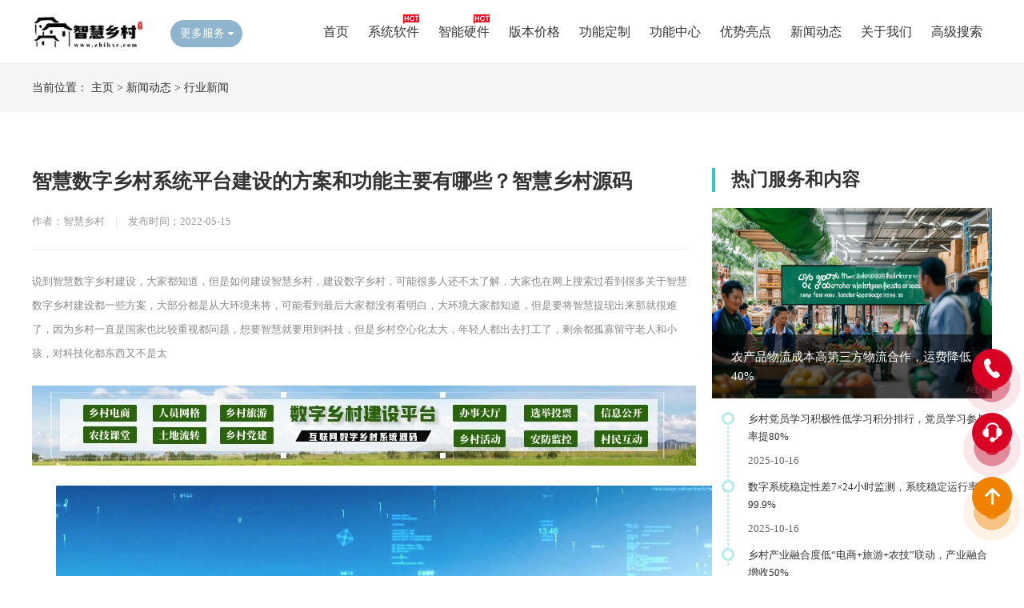

--- FILE ---
content_type: text/html;charset=utf-8
request_url: https://www.zhihxc.com/hy/1330.html
body_size: 7856
content:
<!DOCTYPE html PUBLIC "-//W3C//DTD XHTML 1.0 Transitional//EN" "http://www.w3.org/TR/xhtml1/DTD/xhtml1-transitional.dtd">
<html xmlns="http://www.w3.org/1999/xhtml">
<head>
<meta http-equiv="Content-Type" content="text/html; charset=utf-8" />
<title>&#26234;&#24935;&#25968;&#23383;&#20065;&#26449;&#31995;&#32479;&#24179;&#21488;&#24314;&#35774;&#30340;&#26041;&#26696;&#21644;&#21151;&#33021;&#20027;&#35201;&#26377;&#21738;&#20123;&#65311;&#26234;&#24935;&#20065;&#26449;&#28304;&#30721;</title>
<meta name="description" content="&#35828;&#21040;&#26234;&#24935;&#25968;&#23383;&#20065;&#26449;&#24314;&#35774;&#65292;&#22823;&#23478;&#37117;&#30693;&#36947;&#65292;&#20294;&#26159;&#22914;&#20309;&#24314;&#35774;&#26234;&#24935;&#20065;&#26449;&#65292;&#24314;&#35774;&#25968;&#23383;&#20065;&#26449;&#65292;&#21487;&#33021;&#24456;&#22810;&#20154;&#36824;&#19981;&#22826;&#20102;&#35299;&#65292;&#22823;&#23478;&#20063;&#22312;&#32593;&#19978;&#25628;&#32034;&#36807;&#30475;&#21040;&#24456;&#22810;&#20851;&#20110;&#26234;&#24935;&#25968;&#23383;&#20065;&#26449;&#24314;&#35774;&#37117;&#19968;&#20123;&#26041;&#26696;&#65292;&#22823;&#37096;&#20998;&#37117;&#26159;&#20174;&#22823;&#29615;&#22659;&#26469;&#23558;&#65292;&#21487;&#33021;&#30475;&#21040;&#26368;&#21518;&#22823;&#23478;&#37117;&#27809;&#26377;&#30475;&#26126;&#30333;&#65292;&#22823;&#29615;&#22659;&#22823;&#23478;&#37117;&#30693;&#36947;&#65292;&#20294;&#26159;&#35201;&#23558;&#26234;&#24935;&#25552;&#29616;&#20986;&#26469;&#37027;&#23601;&#24456;&#38590;&#20102;&#65292;&#22240;&#20026;&#20065;&#26449;&#19968;&#30452;&#26159;&#22269;&#23478;&#20063;&#27604;&#36739;&#37325;&#35270;&#37117;&#38382;&#39064;&#65292;&#24819;&#35201;&#26234;&#24935;&#23601;&#35201;&#29992;&#21040;&#31185;&#25216;&#65292;&#20294;&#26159;&#20065;&#26449;&#31354;&#24515;&#21270;&#22826;&#22823;&#65292;&#24180;&#36731;&#20154;&#37117;&#20986;&#21435;&#25171;&#24037;&#20102;&#65292;&#21097;&#20313;&#37117;&#23396;&#23521;&#30041;&#23432;&#32769;&#20154;&#21644;&#23567;&#23401;&#65292;&#23545;&#31185;&#25216;&#21270;&#37117;&#19996;&#35199;&#21448;&#19981;&#26159;&#22826;" />
<meta name="keywords" content="&#26234;&#24935;&#44;&#25968;&#23383;&#44;&#20065;&#26449;&#44;&#31995;&#32479;&#44;&#24179;&#21488;&#44;&#24314;&#35774;&#44;&#30340;&#44;&#26041;&#26696;&#44;&#21644;" />
<link href="/favicon.ico" rel="shortcut icon" type="image/x-icon" />
<link rel="stylesheet" type="text/css" href="/template/pc/skin/css/style.css">
<link rel="stylesheet" type="text/css" href="/template/pc/skin/css/swiper.min.css"/>
<link rel="stylesheet" type="text/css" href="/template/pc/skin/css/animate.min.css" />
<script type="text/javascript" src="/template/pc/skin/js/jquery.min.js"></script>
<script type="text/javascript" src="/template/pc/skin/js/jquery.superslide.2.1.3.js"></script>
<script type="text/javascript" src="/template/pc/skin/js/page.js"></script>
</head>
<body>
<!--头部开始-->
<div class="header">
  <div class="main">
    <div class="logo"><a href="https://www.zhihxc.com" title="智慧乡村官网"><img src="/uploads/allimg/20211203/1-2112032241514O.png" alt="智慧乡村官网"></a></div>
    <div class="all_service"> <span id="all_service">更多服务<i></i></span>
      <div class="maskbox" id="maskbox">
        <ul class="all_box">
          <h3 class="tit1">软件服务：</h3>
                    <li><a href='/xtrj/'>系统软件</a></li>
                    <li><a href='/xtdg/'>版本价格</a></li>
                    <li><a href="/ysld/" target="_blank" >优势亮点</a></li>
                    <li><a href="/gnzx/" target="_blank" >功能中心</a></li>
                  </ul>
        <div class="clear blank20"></div>
        <ul class="all_box">
          <h3 class="tit2">硬件服务：</h3>
                    <li><a href='/znyj/'>智能硬件</a></li>
                    <li><a href='/gndz/'>功能定制</a></li>
                    <li><a href='/xwdt/'>新闻动态</a></li>
                    <li><a href="/gy/" target="_blank" >关于我们</a></li>
                  </ul>
        <div class="clear blank20"></div>
      </div>
    </div>
    <script>
  $("#all_service").click(function(){
    $(this).toggleClass("on");
    $("#maskbox").slideToggle();
    });
</script> 
    <!--导航-->
    <div class="head-box">
      <div class="menu">
        <ul>
          <li >
            <div class="svb"><a href="https://www.zhihxc.com" target="_self">首页</a></div>
          </li>
                    <li class="">
            <div class="svb"><a href='/xtrj/' target="_self">系统软件</a></div>
          </li>
                    <li class="">
            <div class="svb"><a href='/znyj/' target="_self">智能硬件</a></div>
          </li>
                    <li class="">
            <div class="svb"><a href='/xtdg/' target="_self">版本价格</a></div>
          </li>
                    <li class="">
            <div class="svb"><a href='/gndz/' target="_self">功能定制</a></div>
          </li>
                    <li class="">
            <div class="svb"><a href='/gnzx/' target="_self">功能中心</a></div>
          </li>
                    <li class="">
            <div class="svb"><a href='/ysld/' target="_self">优势亮点</a></div>
          </li>
                    <li class="">
            <div class="svb"><a href='/xwdt/' target="_self">新闻动态</a></div>
          </li>
                    <li class="">
            <div class="svb"><a href='/gy/' target="_self">关于我们</a></div>
          </li>
                    <li class="">
            <div class="svb"><a href='https://www.zhihxc.com/keywords/' target="_self">高级搜索</a></div>
          </li>
                  </ul>
      </div>
    </div>
    <script>
        $(function(){
            $(".head-box .menu ul li").hover(function(){
                $(this).find(".svb-box").stop(true,true).slideDown();
            },function(){
                $(this).find(".svb-box").stop(true,true).slideUp();
            })
        })
    </script> 
  </div>
</div>
<div class="clear"></div>
<div style="height:80px;"></div>

<div class="weizhi">
  <div class="main"> 当前位置： <a href='/' class=''>主页</a> &gt; <a href='/xwdt/' class=''>新闻动态</a> &gt; <a href='/hy/'>行业新闻</a></div>
</div>
<div class="clear blank20"></div>
<!--新闻内容-->
<div class="main" > 
  <!--新闻内容左边开始-->
  <div class="page_main">
    <article class="n_article"> 
      <!--标题-->
      <div class="ar_title">
        <h1>智慧数字乡村系统平台建设的方案和功能主要有哪些？智慧乡村源码</h1>
        <b class="items_time">作者：智慧乡村 <span>|</span> <em>发布时间：2022-05-15</em></b> </div>
      <div class="info">说到智慧数字乡村建设，大家都知道，但是如何建设智慧乡村，建设数字乡村，可能很多人还不太了解，大家也在网上搜索过看到很多关于智慧数字乡村建设都一些方案，大部分都是从大环境来将，可能看到最后大家都没有看明白，大环境大家都知道，但是要将智慧提现出来那就很难了，因为乡村一直是国家也比较重视都问题，想要智慧就要用到科技，但是乡村空心化太大，年轻人都出去打工了，剩余都孤寡留守老人和小孩，对科技化都东西又不是太</div>
      <div class="news_ad"><img src="/template/pc/skin/images/news_ad.jpg"></div>
      <article class="ar_article">
        <div id="MyContent"><p><img style="max-width:100%!important;height:auto!important;"  src="/uploads/allimg/20220515/1-2205150U9463G.jpeg" title="智慧数字乡村系统平台建设的方案和功能主要有哪些？智慧乡村源码(1)" alt="4f566fa6562e45afa0f2bc7129b5d6a5.jpeg"/></p><p>说到智慧数字乡村建设，大家都知道，但是如何建设智慧乡村，建设数字乡村，可能很多人还不太了解，大家也在网上搜索过看到很多关于智慧数字乡村建设都一些方案，大部分都是从大环境来将，可能看到最后大家都没有看明白，大环境大家都知道，但是要将智慧提现出来那就很难了，因为乡村一直是国家也比较重视都问题，想要智慧就要用到科技，但是乡村空心化太大，年轻人都出去打工了，剩余都孤寡留守老人和小孩，对科技化都东西又不是太了解。</p><p><img style="max-width:100%!important;height:auto!important;"  src="/uploads/allimg/20220515/1-2205150Z106429.jpeg" title="智慧数字乡村系统平台建设的方案和功能主要有哪些？智慧乡村源码(2)" alt="b8d48646963c42c692357aab811971c1.jpeg"/></p><p>那么在这样都环境下我们又如何要来做到智慧数字乡村，现在很多乡村大家常见到就是三大运营商推出到数字乡村，可是在他们推出到数字乡村里面大家看到到最多到就是每家每户安装到摄像头，拉的宽带，然后村民可以在手机上查看监控，查看宽带，但是这个只能是数字乡村开始的基础，想要智慧先通网，但是通网之后就没有然后了，可能大企业更看中的是利益，是村民每年每月缴纳的宽带费或者是话费吧。</p><p><img style="max-width:100%!important;height:auto!important;"  src="/uploads/allimg/20220515/1-2205150Z141Q0.jpeg" title="智慧数字乡村系统平台建设的方案和功能主要有哪些？智慧乡村源码(3)" alt="ca6dd3f97c664c91905d060103db2d56.jpeg"/></p><p>所以有了三大运营商给乡村通了网，那么后面我们可做的事情就很多了，有了网络的支持很多事情实施起来就比较轻松了，这里我们先说一下智慧数字乡村系统zhihxc。com的实施方向，首先肯定是以民生为主，既要解决民生问题，又要帮助政府更好的来实现管理和统计工作，那么从民生问题我们来说现在的智慧数字乡村能解决哪些问题，这里我也在网上搜索了很多资料，有各家公司都在做智慧数字乡村，有做软件的，有做硬件的，也有做智慧农业的，但是每家都有每家的特色和方式，但是据我了解到这些做智慧乡村系统的都是提供系统使用权，给乡村提供一个账号去使用，但是这种对于区域化的问题又没有办法解决，乡村只有使用权，没有定制权，想要根据本土特色私人化定制却又不可以，因为很多大企业都是一套系统用多个乡村，他要修改就要全部修改了，而且不提供源代码，这样数据储存方面就没有办法掌握在自己手中，一般智慧数字乡村的都是政府采购的，那么不提供源代码的这样根本就没有办法将代码部署到政府服务器，也有提供源代码的，但是价格高到离谱，因为现在智慧数字乡村的概念到底有多大很多人心里还是没有低，也没有人愿意拿100万买源码来尝试做这个事情，毕竟尝试的成本有点大，最后也是在无意中发现了一家网侣（宁夏）科技有限公司他们做的一款智慧数字乡村系统还不错，了解了一下，做了5年，最起码在系统功能稳定性和可用性上是比较满足现在当下政策的，同时他们还提供系统源代码，关键还提供开源代码，确实是良心企业，最重要的也是大家最关心的事情就是价格，他们家的价格我对比了一下，也是全网最低价，开源代码不超过15万，确实是够良心的，这样就会让很多中小企业都又参与权，都能买得起，都可以参与智慧数字乡村建设中，这里给出推荐，他们家官网zhihxc.com，大家可以去查看对比一下，这个是我在网上查阅了很久找出来一家功能、稳定、价格、等多方面都比较好的一款软件，同时他们系统只是api，扩展性比较好，前端是uniapp，后端是fastadmin框架，对于开发的人员都知道，这个集成框架开发速度很快的，这里我发布几张他们的介绍图，大家可以对比参考。</p></div>
        <div class="clear"></div>
      </article>
      <div class="clear blank20"></div>
      <div style=" line-height:30px; padding:15px 25px;  background:#f2f2f2; position:relative;"> 上一篇：<a href="/hy/1327.html">福建宁德：加快建设国家乡村振兴示范区</a> <br/>
        下一篇：<a href="/hy/1331.html">农业农村部：加快拨付粮食生产扶持资金</a>  </div>
    </article>
  </div>
  <!--新闻内容右边开始-->
  <div class="new_list2">
    <div class="new_rmfw"> <span></span> <b>热门服务和内容</b> </div>
    <!--图文模块--> 
        <div class="rmfw_img"> <img src="/uploads/allimg/20251016/1-2510161Q615c9.png">
      <div class="wbox">
        <p><a href="/hy/4423.html">农产品物流成本高第三方物流合作，运费降低40%</a></p>
      </div>
    </div>
        <ul class="timeline">
      <div class="line"></div>
            <li>
        <div class="tit"><a href="/hy/4422.html">乡村党员学习积极性低学习积分排行，党员学习参与率提80%</a></div>
        <p>2025-10-16</p>
      </li>
            <li>
        <div class="tit"><a href="/hy/4421.html">数字系统稳定性差7×24小时监测，系统稳定运行率99.9%</a></div>
        <p>2025-10-16</p>
      </li>
            <li>
        <div class="tit"><a href="/hy/4420.html">乡村产业融合度低“电商+旅游+农技”联动，产业融合增收50%</a></div>
        <p>2025-10-15</p>
      </li>
          </ul>
    <!--正方形小广告-->
    <div class="ad"><img src="/template/pc/skin/images/ad.png" border="0"></div>
    <!--推荐文章-->
    <div class="new_list2">
      <div class="new_rmfw"> <span></span> <b>推荐文章</b> </div>
      <ul class="tjwz">
                <li>
          <div class="tjwz_img picShow"><a href="/hy/1638.html"><img src="/uploads/allimg/20231016/1697424936622_0.jpg"></a></div>
          <b><a href="/hy/1638.html">全方位推动数字经济赋能乡村产业振兴的复合效应</a></b> <br/>
          <em>2023-10-16</em> </li>
                <li>
          <div class="tjwz_img picShow"><a href="/hy/1627.html"><img src="/uploads/allimg/20231014/1697250218233_0.jpg"></a></div>
          <b><a href="/hy/1627.html">就业和社会保障服务平台究竟是做什么呢？</a></b> <br/>
          <em>2023-10-14</em> </li>
                <li>
          <div class="tjwz_img picShow"><a href="/hy/1612.html"><img src="/uploads/allimg/20231010/1-231010202002502.png"></a></div>
          <b><a href="/hy/1612.html">乡村数字化服务的8个关键点，你知道吗？</a></b> <br/>
          <em>2023-10-10</em> </li>
                <li>
          <div class="tjwz_img picShow"><a href="/hy/1537.html"><img src="/uploads/allimg/20221231/1-221231104001135.png"></a></div>
          <b><a href="/hy/1537.html">实施乡村振兴战略形成新时代中国特色社会主义农业农村现代化新格局</a></b> <br/>
          <em>2022-12-31</em> </li>
                <li>
          <div class="tjwz_img picShow"><a href="/hy/1521.html"><img src="/uploads/allimg/20221227/1-22122H22001G7.png"></a></div>
          <b><a href="/hy/1521.html">新农村在实现乡村振兴过程中要具备哪些特征？</a></b> <br/>
          <em>2022-12-27</em> </li>
                <li>
          <div class="tjwz_img picShow"><a href="/hy/1483.html"><img src="/uploads/allimg/20221129/1669704964979_0.jpg"></a></div>
          <b><a href="/hy/1483.html">东方富海研发出“天机”机器人“创造”农业生产</a></b> <br/>
          <em>2022-11-29</em> </li>
                <li>
          <div class="tjwz_img picShow"><a href="/hy/1477.html"><img src="/uploads/allimg/20221126/1-2211261520025Y.jpeg"></a></div>
          <b><a href="/hy/1477.html">中国经济走出去的重要原因，靠运气，看你自己</a></b> <br/>
          <em>2022-11-26</em> </li>
                <li>
          <div class="tjwz_img picShow"><a href="/hy/1462.html"><img src="/uploads/allimg/20221121/1-221121150001946.jpeg"></a></div>
          <b><a href="/hy/1462.html">农村改革可不是简单的去补贴那些基础农业的投入</a></b> <br/>
          <em>2022-11-21</em> </li>
                <li>
          <div class="tjwz_img picShow"><a href="/hy/1432.html"><img src="/uploads/allimg/20221106/1667695925287_0.jpg"></a></div>
          <b><a href="/hy/1432.html">乡村改造的政策再次收紧，未来农村的施工行业会如何发展？</a></b> <br/>
          <em>2022-11-06</em> </li>
                <li>
          <div class="tjwz_img picShow"><a href="/hy/1378.html"><img src="/uploads/allimg/20221001/1664614417696_1.jpg"></a></div>
          <b><a href="/hy/1378.html">解决方案:政策精读 | “农业大数据”迎来大发展 推进智慧农业“三步走”</a></b> <br/>
          <em>2022-10-01</em> </li>
              </ul>
    </div>
  </div>
</div>
<div class="clear blank60"></div>


<!--底部-->
<div class="f_nbg">
  <div class="main">
    <div class="fot_logo fot_line fl"><a href="https://www.zhihxc.com"><img src="/uploads/allimg/20211203/1-211203225645G8.png"/></a>
      <div class="b_contact fr">
        <p>客服QQ：617009602</p>
        <p>手机：183-9523-2024</p>
        <p>邮箱：617009602@qq.com</p>
        <p>网址：https://www.zhihxc.com</p>
      </div>
    </div>
    <div class="f_nav fot_line fl">
      <h4>网站导航</h4>
      <ul>
        <li>
          <p><a href="https://www.zhihxc.com">网站首页</a></p>
                    <p><a href='/xtrj/'>系统软件</a></p>
                    <p><a href='/znyj/'>智能硬件</a></p>
                    <p><a href='/xtdg/'>版本价格</a></p>
                    <p><a href='/gndz/'>功能定制</a></p>
                    <p><a href='/gnzx/'>功能中心</a></p>
                    <p><a href='/ysld/'>优势亮点</a></p>
                    <p><a href='/xwdt/'>新闻动态</a></p>
                    <p><a href='/gy/'>关于我们</a></p>
                    <p><a href='https://www.zhihxc.com/keywords/'>高级搜索</a></p>
           </li>
      </ul>
    </div>
    <div class="b_weixin fot_line fl">
      <h4>客服微信</h4>
      <li><img src="/template/pc/skin/images/1488.png" alt="客服微信">
        <p>扫描咨询</p>
      </li>
    </div>
    <div class="b_weixin fot_line fl">
      <h4>官方公众号</h4>
      <li><img src="/uploads/allimg/20211203/1-211203225AS40.jpg" alt="官方公众号">
        <p>扫码查看演示</p>
      </li>
    </div>
	<div class="clear blank20"></div>
<div class='main'>
友情链接：

 
<a href="https://www.zhihxc.com/sitemap.xml"  target="_blank" >智慧乡村</a>
 
<a href="https://www.shuzixc.com"  target="_blank" >数字乡村</a>
 
<a href="https://www.zhihxc.com"  target="_blank" >乡村信息平台</a>
 
<a href="https://www.nx456.cn"  target="_blank" >新农村建设</a>
 
<a href="https://www.zhihxc.com"  target="_blank" >乡村振兴</a>
 
<a href="https://www.zhihxc.com"  target="_blank" >智慧乡村系统</a>
 
<a href="https://www.zhihxc.com"  target="_blank" >互联网乡村</a>
 
<a href="https://www.zhihxc.com"  target="_blank" >智慧乡村软件</a>
 
<a href="https://www.zhihxc.com"  target="_blank" >数字乡村软件</a>
 
<a href="https://www.zhihxc.com/sitemap.html"  target="_blank" >乡村平台源码</a>
</div>
	
	
    <div class="clear"></div>
  </div>
</div>
<div class="bq_bg">
  <div class="main"> 
    <!--<span>特别声明：素材来源于网络，如果对您造成侵权，请及时联系我们予以删除</span>--> 
    Copyright © 2019-2021 网侣(宁夏)科技有限公司 版权所有 备案: <a href="https://beian.miit.gov.cn/" rel="nofollow" target="_blank">宁ICP备16000137号-9</a></div>
</div>
<!--右侧浮动-->
<div class="circle" style=" bottom:200px;"> <span></span> <span></span> <span></span> <a class="piaofu_btn">
  <div class="table">
    <div class="table_cell"><img src="/template/pc/skin/images/kefu01.png"></div>
  </div>
  <div class="kuang" style=" width:265px">电话咨询：183-9523-2024</div>
  </a> </div>
<div class="circle"> <span></span> <span></span> <span></span> <a target="_blank" href="http://wpa.qq.com/msgrd?v=3&uin=617009602&site=qq&menu=yes" class="piaofu_btn">
  <div class="table">
    <div class="table_cell"><img src="/template/pc/skin/images/kefu.png"></div>
  </div>
  <div class="kuang" >在线客服咨询</div>
  </a> </div>
<script>
$(".circle a").hover(function(){
	$(this).find(".kuang").fadeToggle();
})
</script>
<div class="anniu" style="display: block;">
  <div class="circle"> <span></span> <span></span> <span></span> <a class="piaofu_btn">
    <div class="table">
      <div class="table_cell"> <img src="/template/pc/skin/images/anniu01_icon05.png"> </div>
    </div>
    </a> </div>
</div>
<script>
$(".anniu .piaofu_btn").click(function () {
  $("html, body").animate({
    "scroll-top": 0
  }, 1000);
});

$(".piaofu .anniu.anniu01").mouseenter(function () {

  $(this).find(".piao_ewm").fadeIn();

});

$(".anniu.anniu01").mouseleave(function () {

  $(this).find(".piao_ewm").fadeOut();

});
</script> 
<!-- Swiper JS --> 
<script src="/template/pc/skin/js/swiper.min.js"></script> 
<!-- Initialize Swiper --> 
<script>
    jQuery("#banner").hover(function(){
    jQuery(this).find(".swiper-button-next,.swiper-button-prev").stop(true, true).fadeTo("show", 1)
    },function(){
    jQuery(this).find(".swiper-button-next,.swiper-button-prev").fadeOut()
    });

    var swiper1 = new Swiper('#banner', {
	  loop : true,
	  autoplay: {
		delay: 5000,
		disableOnInteraction: false,
		},
      pagination: {
		el: '#banner .swiper-pagination',
		//dynamicBullets:true,
		clickable :true,
	  },
	  navigation: {
		  nextEl: '#banner .swiper-button-next',
		  prevEl: '#banner .swiper-button-prev',
		},
	  effect : 'slide',//默认为"slide"（位移切换），可设置为'slide'（普通切换、默认）,"fade"（淡入）"cube"（方块）"coverflow"（3d流）"flip"（3d翻转）
    });
	

var swiper1 = new Swiper('#guanggao', {
	  loop : true,
	  autoplay: {
		delay: 5000,
		disableOnInteraction: false,
		},
      pagination: {
		el: '#guanggao .swiper-pagination',
		//dynamicBullets:true,
		clickable :true,
	  },
	  
	  effect : 'fade',//默认为"slide"（位移切换），可设置为'slide'（普通切换、默认）,"fade"（淡入）"cube"（方块）"coverflow"（3d流）"flip"（3d翻转）
    });
	
   
</script> 
<script src="/template/pc/skin/js/wow.min.js" type="text/javascript"></script> 
<script type="text/javascript">
$(document).ready(function(){
	new WOW().init();
})　　
</script> 
<!-- 应用插件标签 start --> 
  
<!-- 应用插件标签 end --> 

<script>
var _hmt = _hmt || [];
(function() {
  var hm = document.createElement("script");
  hm.src = "https://hm.baidu.com/hm.js?d316fc26ec47c0df63b6138609f0f008";
  var s = document.getElementsByTagName("script")[0]; 
  s.parentNode.insertBefore(hm, s);
})();
</script>
</body>
</html>
